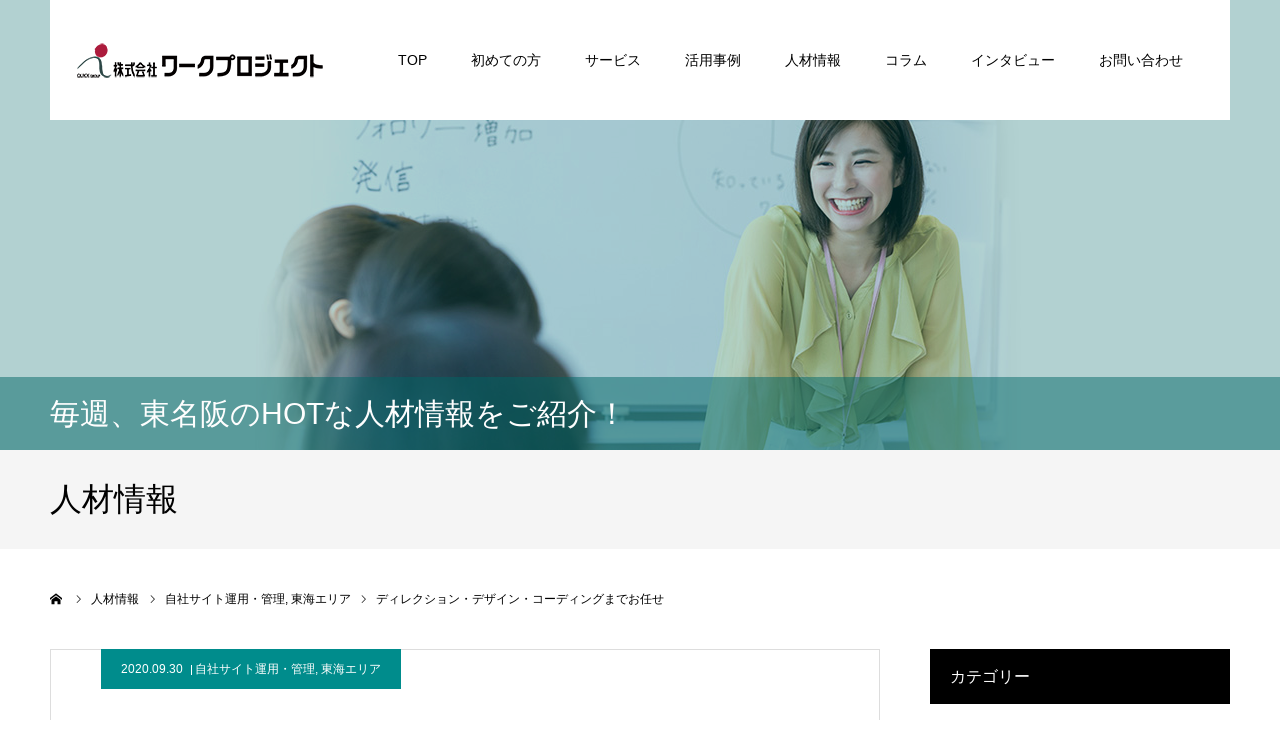

--- FILE ---
content_type: text/html; charset=UTF-8
request_url: https://partwork.jp/web-marketing/staff-id-14981/
body_size: 18988
content:
<!DOCTYPE html>
<html class="pc" dir="ltr" lang="ja" prefix="og: https://ogp.me/ns#">
<head>
<meta charset="UTF-8">
<!--[if IE]><meta http-equiv="X-UA-Compatible" content="IE=edge"><![endif]-->
<meta name="viewport" content="width=device-width">
<meta name="format-detection" content="telephone=no">

<meta name="description" content="ID：14981 年代・性別：40代女性住所：愛知県瀬戸市   職種：Webディレクター・Webデザイナー・Webコーダー 経歴概要 大手ハウスメーカーで一般事務、受付、お客様対応を担当（約2年）。">
<link rel="pingback" href="https://partwork.jp/pwp/xmlrpc.php">

		<!-- All in One SEO 4.4.9.2 - aioseo.com -->
		<title>ディレクション・デザイン・コーディングまでお任せ - パート活用のワークプロジェクト</title>
		<meta name="description" content="ID：14981 年代・性別：40代女性住所：愛知県瀬戸市 職種：Webディレクター・Webデザイナー・Web" />
		<meta name="robots" content="max-image-preview:large" />
		<link rel="canonical" href="https://partwork.jp/web-marketing/staff-id-14981/" />
		<meta name="generator" content="All in One SEO (AIOSEO) 4.4.9.2" />
		<meta property="og:locale" content="ja_JP" />
		<meta property="og:site_name" content="パート活用のワークプロジェクト - 優秀な主婦スキルワーカーが人材不足を解消！" />
		<meta property="og:type" content="article" />
		<meta property="og:title" content="ディレクション・デザイン・コーディングまでお任せ - パート活用のワークプロジェクト" />
		<meta property="og:description" content="ID：14981 年代・性別：40代女性住所：愛知県瀬戸市 職種：Webディレクター・Webデザイナー・Web" />
		<meta property="og:url" content="https://partwork.jp/web-marketing/staff-id-14981/" />
		<meta property="article:published_time" content="2020-09-30T05:18:59+00:00" />
		<meta property="article:modified_time" content="2020-09-30T05:24:52+00:00" />
		<meta name="twitter:card" content="summary_large_image" />
		<meta name="twitter:title" content="ディレクション・デザイン・コーディングまでお任せ - パート活用のワークプロジェクト" />
		<meta name="twitter:description" content="ID：14981 年代・性別：40代女性住所：愛知県瀬戸市 職種：Webディレクター・Webデザイナー・Web" />
		<script type="application/ld+json" class="aioseo-schema">
			{"@context":"https:\/\/schema.org","@graph":[{"@type":"BlogPosting","@id":"https:\/\/partwork.jp\/web-marketing\/staff-id-14981\/#blogposting","name":"\u30c7\u30a3\u30ec\u30af\u30b7\u30e7\u30f3\u30fb\u30c7\u30b6\u30a4\u30f3\u30fb\u30b3\u30fc\u30c7\u30a3\u30f3\u30b0\u307e\u3067\u304a\u4efb\u305b - \u30d1\u30fc\u30c8\u6d3b\u7528\u306e\u30ef\u30fc\u30af\u30d7\u30ed\u30b8\u30a7\u30af\u30c8","headline":"\u30c7\u30a3\u30ec\u30af\u30b7\u30e7\u30f3\u30fb\u30c7\u30b6\u30a4\u30f3\u30fb\u30b3\u30fc\u30c7\u30a3\u30f3\u30b0\u307e\u3067\u304a\u4efb\u305b","author":{"@id":"https:\/\/partwork.jp\/author\/koga\/#author"},"publisher":{"@id":"https:\/\/partwork.jp\/#organization"},"image":{"@type":"ImageObject","url":"https:\/\/partwork.jp\/pwp\/wp-content\/uploads\/2020\/03\/5bbee2a60eef66f8264e4724f188b54c_s.jpg","width":640,"height":427,"caption":"\u30c7\u30b6\u30a4\u30ca\u30fc\u30a4\u30e1\u30fc\u30b8"},"datePublished":"2020-09-30T05:18:59+09:00","dateModified":"2020-09-30T05:24:52+09:00","inLanguage":"ja","mainEntityOfPage":{"@id":"https:\/\/partwork.jp\/web-marketing\/staff-id-14981\/#webpage"},"isPartOf":{"@id":"https:\/\/partwork.jp\/web-marketing\/staff-id-14981\/#webpage"},"articleSection":"\u81ea\u793e\u30b5\u30a4\u30c8\u904b\u7528\u30fb\u7ba1\u7406, \u6771\u6d77\u30a8\u30ea\u30a2, \u611b\u77e5\u770c, Web\u30c7\u30a3\u30ec\u30af\u30bf\u30fc, Web\u30c7\u30b6\u30a4\u30ca\u30fc, Web\u30b3\u30fc\u30c0\u30fc"},{"@type":"BreadcrumbList","@id":"https:\/\/partwork.jp\/web-marketing\/staff-id-14981\/#breadcrumblist","itemListElement":[{"@type":"ListItem","@id":"https:\/\/partwork.jp\/#listItem","position":1,"name":"\u5bb6","item":"https:\/\/partwork.jp\/","nextItem":"https:\/\/partwork.jp\/category\/web-marketing\/#listItem"},{"@type":"ListItem","@id":"https:\/\/partwork.jp\/category\/web-marketing\/#listItem","position":2,"name":"\u81ea\u793e\u30b5\u30a4\u30c8\u904b\u7528\u30fb\u7ba1\u7406","item":"https:\/\/partwork.jp\/category\/web-marketing\/","nextItem":"https:\/\/partwork.jp\/web-marketing\/staff-id-14981\/#listItem","previousItem":"https:\/\/partwork.jp\/#listItem"},{"@type":"ListItem","@id":"https:\/\/partwork.jp\/web-marketing\/staff-id-14981\/#listItem","position":3,"name":"\u30c7\u30a3\u30ec\u30af\u30b7\u30e7\u30f3\u30fb\u30c7\u30b6\u30a4\u30f3\u30fb\u30b3\u30fc\u30c7\u30a3\u30f3\u30b0\u307e\u3067\u304a\u4efb\u305b","previousItem":"https:\/\/partwork.jp\/category\/web-marketing\/#listItem"}]},{"@type":"Organization","@id":"https:\/\/partwork.jp\/#organization","name":"\u30d1\u30fc\u30c8\u6d3b\u7528\u306e\u30ef\u30fc\u30af\u30d7\u30ed\u30b8\u30a7\u30af\u30c8","url":"https:\/\/partwork.jp\/"},{"@type":"Person","@id":"https:\/\/partwork.jp\/author\/koga\/#author","url":"https:\/\/partwork.jp\/author\/koga\/","name":"koga","image":{"@type":"ImageObject","@id":"https:\/\/partwork.jp\/web-marketing\/staff-id-14981\/#authorImage","url":"https:\/\/secure.gravatar.com\/avatar\/07faf2c65161533d69816b43969cf2fc?s=96&d=mm&r=g","width":96,"height":96,"caption":"koga"}},{"@type":"WebPage","@id":"https:\/\/partwork.jp\/web-marketing\/staff-id-14981\/#webpage","url":"https:\/\/partwork.jp\/web-marketing\/staff-id-14981\/","name":"\u30c7\u30a3\u30ec\u30af\u30b7\u30e7\u30f3\u30fb\u30c7\u30b6\u30a4\u30f3\u30fb\u30b3\u30fc\u30c7\u30a3\u30f3\u30b0\u307e\u3067\u304a\u4efb\u305b - \u30d1\u30fc\u30c8\u6d3b\u7528\u306e\u30ef\u30fc\u30af\u30d7\u30ed\u30b8\u30a7\u30af\u30c8","description":"ID\uff1a14981 \u5e74\u4ee3\u30fb\u6027\u5225\uff1a40\u4ee3\u5973\u6027\u4f4f\u6240\uff1a\u611b\u77e5\u770c\u702c\u6238\u5e02 \u8077\u7a2e\uff1aWeb\u30c7\u30a3\u30ec\u30af\u30bf\u30fc\u30fbWeb\u30c7\u30b6\u30a4\u30ca\u30fc\u30fbWeb","inLanguage":"ja","isPartOf":{"@id":"https:\/\/partwork.jp\/#website"},"breadcrumb":{"@id":"https:\/\/partwork.jp\/web-marketing\/staff-id-14981\/#breadcrumblist"},"author":{"@id":"https:\/\/partwork.jp\/author\/koga\/#author"},"creator":{"@id":"https:\/\/partwork.jp\/author\/koga\/#author"},"image":{"@type":"ImageObject","url":"https:\/\/partwork.jp\/pwp\/wp-content\/uploads\/2020\/03\/5bbee2a60eef66f8264e4724f188b54c_s.jpg","@id":"https:\/\/partwork.jp\/web-marketing\/staff-id-14981\/#mainImage","width":640,"height":427,"caption":"\u30c7\u30b6\u30a4\u30ca\u30fc\u30a4\u30e1\u30fc\u30b8"},"primaryImageOfPage":{"@id":"https:\/\/partwork.jp\/web-marketing\/staff-id-14981\/#mainImage"},"datePublished":"2020-09-30T05:18:59+09:00","dateModified":"2020-09-30T05:24:52+09:00"},{"@type":"WebSite","@id":"https:\/\/partwork.jp\/#website","url":"https:\/\/partwork.jp\/","name":"\u30d1\u30fc\u30c8\u6d3b\u7528\u306e\u30ef\u30fc\u30af\u30d7\u30ed\u30b8\u30a7\u30af\u30c8","description":"\u512a\u79c0\u306a\u4e3b\u5a66\u30b9\u30ad\u30eb\u30ef\u30fc\u30ab\u30fc\u304c\u4eba\u6750\u4e0d\u8db3\u3092\u89e3\u6d88\uff01","inLanguage":"ja","publisher":{"@id":"https:\/\/partwork.jp\/#organization"}}]}
		</script>
		<!-- All in One SEO -->

<link rel='dns-prefetch' href='//www.google.com' />
<link rel="alternate" type="application/rss+xml" title="パート活用のワークプロジェクト &raquo; フィード" href="https://partwork.jp/feed/" />
<link rel="alternate" type="application/rss+xml" title="パート活用のワークプロジェクト &raquo; コメントフィード" href="https://partwork.jp/comments/feed/" />
<link rel="alternate" type="application/rss+xml" title="パート活用のワークプロジェクト &raquo; ディレクション・デザイン・コーディングまでお任せ のコメントのフィード" href="https://partwork.jp/web-marketing/staff-id-14981/feed/" />
		<!-- This site uses the Google Analytics by MonsterInsights plugin v9.11.1 - Using Analytics tracking - https://www.monsterinsights.com/ -->
							<script src="//www.googletagmanager.com/gtag/js?id=G-Q1FD3Y0KS3"  data-cfasync="false" data-wpfc-render="false" type="text/javascript" async></script>
			<script data-cfasync="false" data-wpfc-render="false" type="text/javascript">
				var mi_version = '9.11.1';
				var mi_track_user = true;
				var mi_no_track_reason = '';
								var MonsterInsightsDefaultLocations = {"page_location":"https:\/\/partwork.jp\/web-marketing\/staff-id-14981\/"};
								if ( typeof MonsterInsightsPrivacyGuardFilter === 'function' ) {
					var MonsterInsightsLocations = (typeof MonsterInsightsExcludeQuery === 'object') ? MonsterInsightsPrivacyGuardFilter( MonsterInsightsExcludeQuery ) : MonsterInsightsPrivacyGuardFilter( MonsterInsightsDefaultLocations );
				} else {
					var MonsterInsightsLocations = (typeof MonsterInsightsExcludeQuery === 'object') ? MonsterInsightsExcludeQuery : MonsterInsightsDefaultLocations;
				}

								var disableStrs = [
										'ga-disable-G-Q1FD3Y0KS3',
									];

				/* Function to detect opted out users */
				function __gtagTrackerIsOptedOut() {
					for (var index = 0; index < disableStrs.length; index++) {
						if (document.cookie.indexOf(disableStrs[index] + '=true') > -1) {
							return true;
						}
					}

					return false;
				}

				/* Disable tracking if the opt-out cookie exists. */
				if (__gtagTrackerIsOptedOut()) {
					for (var index = 0; index < disableStrs.length; index++) {
						window[disableStrs[index]] = true;
					}
				}

				/* Opt-out function */
				function __gtagTrackerOptout() {
					for (var index = 0; index < disableStrs.length; index++) {
						document.cookie = disableStrs[index] + '=true; expires=Thu, 31 Dec 2099 23:59:59 UTC; path=/';
						window[disableStrs[index]] = true;
					}
				}

				if ('undefined' === typeof gaOptout) {
					function gaOptout() {
						__gtagTrackerOptout();
					}
				}
								window.dataLayer = window.dataLayer || [];

				window.MonsterInsightsDualTracker = {
					helpers: {},
					trackers: {},
				};
				if (mi_track_user) {
					function __gtagDataLayer() {
						dataLayer.push(arguments);
					}

					function __gtagTracker(type, name, parameters) {
						if (!parameters) {
							parameters = {};
						}

						if (parameters.send_to) {
							__gtagDataLayer.apply(null, arguments);
							return;
						}

						if (type === 'event') {
														parameters.send_to = monsterinsights_frontend.v4_id;
							var hookName = name;
							if (typeof parameters['event_category'] !== 'undefined') {
								hookName = parameters['event_category'] + ':' + name;
							}

							if (typeof MonsterInsightsDualTracker.trackers[hookName] !== 'undefined') {
								MonsterInsightsDualTracker.trackers[hookName](parameters);
							} else {
								__gtagDataLayer('event', name, parameters);
							}
							
						} else {
							__gtagDataLayer.apply(null, arguments);
						}
					}

					__gtagTracker('js', new Date());
					__gtagTracker('set', {
						'developer_id.dZGIzZG': true,
											});
					if ( MonsterInsightsLocations.page_location ) {
						__gtagTracker('set', MonsterInsightsLocations);
					}
										__gtagTracker('config', 'G-Q1FD3Y0KS3', {"forceSSL":"true","link_attribution":"true"} );
										window.gtag = __gtagTracker;										(function () {
						/* https://developers.google.com/analytics/devguides/collection/analyticsjs/ */
						/* ga and __gaTracker compatibility shim. */
						var noopfn = function () {
							return null;
						};
						var newtracker = function () {
							return new Tracker();
						};
						var Tracker = function () {
							return null;
						};
						var p = Tracker.prototype;
						p.get = noopfn;
						p.set = noopfn;
						p.send = function () {
							var args = Array.prototype.slice.call(arguments);
							args.unshift('send');
							__gaTracker.apply(null, args);
						};
						var __gaTracker = function () {
							var len = arguments.length;
							if (len === 0) {
								return;
							}
							var f = arguments[len - 1];
							if (typeof f !== 'object' || f === null || typeof f.hitCallback !== 'function') {
								if ('send' === arguments[0]) {
									var hitConverted, hitObject = false, action;
									if ('event' === arguments[1]) {
										if ('undefined' !== typeof arguments[3]) {
											hitObject = {
												'eventAction': arguments[3],
												'eventCategory': arguments[2],
												'eventLabel': arguments[4],
												'value': arguments[5] ? arguments[5] : 1,
											}
										}
									}
									if ('pageview' === arguments[1]) {
										if ('undefined' !== typeof arguments[2]) {
											hitObject = {
												'eventAction': 'page_view',
												'page_path': arguments[2],
											}
										}
									}
									if (typeof arguments[2] === 'object') {
										hitObject = arguments[2];
									}
									if (typeof arguments[5] === 'object') {
										Object.assign(hitObject, arguments[5]);
									}
									if ('undefined' !== typeof arguments[1].hitType) {
										hitObject = arguments[1];
										if ('pageview' === hitObject.hitType) {
											hitObject.eventAction = 'page_view';
										}
									}
									if (hitObject) {
										action = 'timing' === arguments[1].hitType ? 'timing_complete' : hitObject.eventAction;
										hitConverted = mapArgs(hitObject);
										__gtagTracker('event', action, hitConverted);
									}
								}
								return;
							}

							function mapArgs(args) {
								var arg, hit = {};
								var gaMap = {
									'eventCategory': 'event_category',
									'eventAction': 'event_action',
									'eventLabel': 'event_label',
									'eventValue': 'event_value',
									'nonInteraction': 'non_interaction',
									'timingCategory': 'event_category',
									'timingVar': 'name',
									'timingValue': 'value',
									'timingLabel': 'event_label',
									'page': 'page_path',
									'location': 'page_location',
									'title': 'page_title',
									'referrer' : 'page_referrer',
								};
								for (arg in args) {
																		if (!(!args.hasOwnProperty(arg) || !gaMap.hasOwnProperty(arg))) {
										hit[gaMap[arg]] = args[arg];
									} else {
										hit[arg] = args[arg];
									}
								}
								return hit;
							}

							try {
								f.hitCallback();
							} catch (ex) {
							}
						};
						__gaTracker.create = newtracker;
						__gaTracker.getByName = newtracker;
						__gaTracker.getAll = function () {
							return [];
						};
						__gaTracker.remove = noopfn;
						__gaTracker.loaded = true;
						window['__gaTracker'] = __gaTracker;
					})();
									} else {
										console.log("");
					(function () {
						function __gtagTracker() {
							return null;
						}

						window['__gtagTracker'] = __gtagTracker;
						window['gtag'] = __gtagTracker;
					})();
									}
			</script>
							<!-- / Google Analytics by MonsterInsights -->
		<script type="text/javascript">
window._wpemojiSettings = {"baseUrl":"https:\/\/s.w.org\/images\/core\/emoji\/14.0.0\/72x72\/","ext":".png","svgUrl":"https:\/\/s.w.org\/images\/core\/emoji\/14.0.0\/svg\/","svgExt":".svg","source":{"concatemoji":"https:\/\/partwork.jp\/pwp\/wp-includes\/js\/wp-emoji-release.min.js?ver=6.2.8"}};
/*! This file is auto-generated */
!function(e,a,t){var n,r,o,i=a.createElement("canvas"),p=i.getContext&&i.getContext("2d");function s(e,t){p.clearRect(0,0,i.width,i.height),p.fillText(e,0,0);e=i.toDataURL();return p.clearRect(0,0,i.width,i.height),p.fillText(t,0,0),e===i.toDataURL()}function c(e){var t=a.createElement("script");t.src=e,t.defer=t.type="text/javascript",a.getElementsByTagName("head")[0].appendChild(t)}for(o=Array("flag","emoji"),t.supports={everything:!0,everythingExceptFlag:!0},r=0;r<o.length;r++)t.supports[o[r]]=function(e){if(p&&p.fillText)switch(p.textBaseline="top",p.font="600 32px Arial",e){case"flag":return s("\ud83c\udff3\ufe0f\u200d\u26a7\ufe0f","\ud83c\udff3\ufe0f\u200b\u26a7\ufe0f")?!1:!s("\ud83c\uddfa\ud83c\uddf3","\ud83c\uddfa\u200b\ud83c\uddf3")&&!s("\ud83c\udff4\udb40\udc67\udb40\udc62\udb40\udc65\udb40\udc6e\udb40\udc67\udb40\udc7f","\ud83c\udff4\u200b\udb40\udc67\u200b\udb40\udc62\u200b\udb40\udc65\u200b\udb40\udc6e\u200b\udb40\udc67\u200b\udb40\udc7f");case"emoji":return!s("\ud83e\udef1\ud83c\udffb\u200d\ud83e\udef2\ud83c\udfff","\ud83e\udef1\ud83c\udffb\u200b\ud83e\udef2\ud83c\udfff")}return!1}(o[r]),t.supports.everything=t.supports.everything&&t.supports[o[r]],"flag"!==o[r]&&(t.supports.everythingExceptFlag=t.supports.everythingExceptFlag&&t.supports[o[r]]);t.supports.everythingExceptFlag=t.supports.everythingExceptFlag&&!t.supports.flag,t.DOMReady=!1,t.readyCallback=function(){t.DOMReady=!0},t.supports.everything||(n=function(){t.readyCallback()},a.addEventListener?(a.addEventListener("DOMContentLoaded",n,!1),e.addEventListener("load",n,!1)):(e.attachEvent("onload",n),a.attachEvent("onreadystatechange",function(){"complete"===a.readyState&&t.readyCallback()})),(e=t.source||{}).concatemoji?c(e.concatemoji):e.wpemoji&&e.twemoji&&(c(e.twemoji),c(e.wpemoji)))}(window,document,window._wpemojiSettings);
</script>
<style type="text/css">
img.wp-smiley,
img.emoji {
	display: inline !important;
	border: none !important;
	box-shadow: none !important;
	height: 1em !important;
	width: 1em !important;
	margin: 0 0.07em !important;
	vertical-align: -0.1em !important;
	background: none !important;
	padding: 0 !important;
}
</style>
	<link rel='stylesheet' id='style-css' href='https://partwork.jp/pwp/wp-content/themes/agenda_tcd059/style.css?ver=1.2' type='text/css' media='all' />
<link rel='stylesheet' id='wp-block-library-css' href='https://partwork.jp/pwp/wp-includes/css/dist/block-library/style.min.css?ver=6.2.8' type='text/css' media='all' />
<link rel='stylesheet' id='classic-theme-styles-css' href='https://partwork.jp/pwp/wp-includes/css/classic-themes.min.css?ver=6.2.8' type='text/css' media='all' />
<style id='global-styles-inline-css' type='text/css'>
body{--wp--preset--color--black: #000000;--wp--preset--color--cyan-bluish-gray: #abb8c3;--wp--preset--color--white: #ffffff;--wp--preset--color--pale-pink: #f78da7;--wp--preset--color--vivid-red: #cf2e2e;--wp--preset--color--luminous-vivid-orange: #ff6900;--wp--preset--color--luminous-vivid-amber: #fcb900;--wp--preset--color--light-green-cyan: #7bdcb5;--wp--preset--color--vivid-green-cyan: #00d084;--wp--preset--color--pale-cyan-blue: #8ed1fc;--wp--preset--color--vivid-cyan-blue: #0693e3;--wp--preset--color--vivid-purple: #9b51e0;--wp--preset--gradient--vivid-cyan-blue-to-vivid-purple: linear-gradient(135deg,rgba(6,147,227,1) 0%,rgb(155,81,224) 100%);--wp--preset--gradient--light-green-cyan-to-vivid-green-cyan: linear-gradient(135deg,rgb(122,220,180) 0%,rgb(0,208,130) 100%);--wp--preset--gradient--luminous-vivid-amber-to-luminous-vivid-orange: linear-gradient(135deg,rgba(252,185,0,1) 0%,rgba(255,105,0,1) 100%);--wp--preset--gradient--luminous-vivid-orange-to-vivid-red: linear-gradient(135deg,rgba(255,105,0,1) 0%,rgb(207,46,46) 100%);--wp--preset--gradient--very-light-gray-to-cyan-bluish-gray: linear-gradient(135deg,rgb(238,238,238) 0%,rgb(169,184,195) 100%);--wp--preset--gradient--cool-to-warm-spectrum: linear-gradient(135deg,rgb(74,234,220) 0%,rgb(151,120,209) 20%,rgb(207,42,186) 40%,rgb(238,44,130) 60%,rgb(251,105,98) 80%,rgb(254,248,76) 100%);--wp--preset--gradient--blush-light-purple: linear-gradient(135deg,rgb(255,206,236) 0%,rgb(152,150,240) 100%);--wp--preset--gradient--blush-bordeaux: linear-gradient(135deg,rgb(254,205,165) 0%,rgb(254,45,45) 50%,rgb(107,0,62) 100%);--wp--preset--gradient--luminous-dusk: linear-gradient(135deg,rgb(255,203,112) 0%,rgb(199,81,192) 50%,rgb(65,88,208) 100%);--wp--preset--gradient--pale-ocean: linear-gradient(135deg,rgb(255,245,203) 0%,rgb(182,227,212) 50%,rgb(51,167,181) 100%);--wp--preset--gradient--electric-grass: linear-gradient(135deg,rgb(202,248,128) 0%,rgb(113,206,126) 100%);--wp--preset--gradient--midnight: linear-gradient(135deg,rgb(2,3,129) 0%,rgb(40,116,252) 100%);--wp--preset--duotone--dark-grayscale: url('#wp-duotone-dark-grayscale');--wp--preset--duotone--grayscale: url('#wp-duotone-grayscale');--wp--preset--duotone--purple-yellow: url('#wp-duotone-purple-yellow');--wp--preset--duotone--blue-red: url('#wp-duotone-blue-red');--wp--preset--duotone--midnight: url('#wp-duotone-midnight');--wp--preset--duotone--magenta-yellow: url('#wp-duotone-magenta-yellow');--wp--preset--duotone--purple-green: url('#wp-duotone-purple-green');--wp--preset--duotone--blue-orange: url('#wp-duotone-blue-orange');--wp--preset--font-size--small: 13px;--wp--preset--font-size--medium: 20px;--wp--preset--font-size--large: 36px;--wp--preset--font-size--x-large: 42px;--wp--preset--spacing--20: 0.44rem;--wp--preset--spacing--30: 0.67rem;--wp--preset--spacing--40: 1rem;--wp--preset--spacing--50: 1.5rem;--wp--preset--spacing--60: 2.25rem;--wp--preset--spacing--70: 3.38rem;--wp--preset--spacing--80: 5.06rem;--wp--preset--shadow--natural: 6px 6px 9px rgba(0, 0, 0, 0.2);--wp--preset--shadow--deep: 12px 12px 50px rgba(0, 0, 0, 0.4);--wp--preset--shadow--sharp: 6px 6px 0px rgba(0, 0, 0, 0.2);--wp--preset--shadow--outlined: 6px 6px 0px -3px rgba(255, 255, 255, 1), 6px 6px rgba(0, 0, 0, 1);--wp--preset--shadow--crisp: 6px 6px 0px rgba(0, 0, 0, 1);}:where(.is-layout-flex){gap: 0.5em;}body .is-layout-flow > .alignleft{float: left;margin-inline-start: 0;margin-inline-end: 2em;}body .is-layout-flow > .alignright{float: right;margin-inline-start: 2em;margin-inline-end: 0;}body .is-layout-flow > .aligncenter{margin-left: auto !important;margin-right: auto !important;}body .is-layout-constrained > .alignleft{float: left;margin-inline-start: 0;margin-inline-end: 2em;}body .is-layout-constrained > .alignright{float: right;margin-inline-start: 2em;margin-inline-end: 0;}body .is-layout-constrained > .aligncenter{margin-left: auto !important;margin-right: auto !important;}body .is-layout-constrained > :where(:not(.alignleft):not(.alignright):not(.alignfull)){max-width: var(--wp--style--global--content-size);margin-left: auto !important;margin-right: auto !important;}body .is-layout-constrained > .alignwide{max-width: var(--wp--style--global--wide-size);}body .is-layout-flex{display: flex;}body .is-layout-flex{flex-wrap: wrap;align-items: center;}body .is-layout-flex > *{margin: 0;}:where(.wp-block-columns.is-layout-flex){gap: 2em;}.has-black-color{color: var(--wp--preset--color--black) !important;}.has-cyan-bluish-gray-color{color: var(--wp--preset--color--cyan-bluish-gray) !important;}.has-white-color{color: var(--wp--preset--color--white) !important;}.has-pale-pink-color{color: var(--wp--preset--color--pale-pink) !important;}.has-vivid-red-color{color: var(--wp--preset--color--vivid-red) !important;}.has-luminous-vivid-orange-color{color: var(--wp--preset--color--luminous-vivid-orange) !important;}.has-luminous-vivid-amber-color{color: var(--wp--preset--color--luminous-vivid-amber) !important;}.has-light-green-cyan-color{color: var(--wp--preset--color--light-green-cyan) !important;}.has-vivid-green-cyan-color{color: var(--wp--preset--color--vivid-green-cyan) !important;}.has-pale-cyan-blue-color{color: var(--wp--preset--color--pale-cyan-blue) !important;}.has-vivid-cyan-blue-color{color: var(--wp--preset--color--vivid-cyan-blue) !important;}.has-vivid-purple-color{color: var(--wp--preset--color--vivid-purple) !important;}.has-black-background-color{background-color: var(--wp--preset--color--black) !important;}.has-cyan-bluish-gray-background-color{background-color: var(--wp--preset--color--cyan-bluish-gray) !important;}.has-white-background-color{background-color: var(--wp--preset--color--white) !important;}.has-pale-pink-background-color{background-color: var(--wp--preset--color--pale-pink) !important;}.has-vivid-red-background-color{background-color: var(--wp--preset--color--vivid-red) !important;}.has-luminous-vivid-orange-background-color{background-color: var(--wp--preset--color--luminous-vivid-orange) !important;}.has-luminous-vivid-amber-background-color{background-color: var(--wp--preset--color--luminous-vivid-amber) !important;}.has-light-green-cyan-background-color{background-color: var(--wp--preset--color--light-green-cyan) !important;}.has-vivid-green-cyan-background-color{background-color: var(--wp--preset--color--vivid-green-cyan) !important;}.has-pale-cyan-blue-background-color{background-color: var(--wp--preset--color--pale-cyan-blue) !important;}.has-vivid-cyan-blue-background-color{background-color: var(--wp--preset--color--vivid-cyan-blue) !important;}.has-vivid-purple-background-color{background-color: var(--wp--preset--color--vivid-purple) !important;}.has-black-border-color{border-color: var(--wp--preset--color--black) !important;}.has-cyan-bluish-gray-border-color{border-color: var(--wp--preset--color--cyan-bluish-gray) !important;}.has-white-border-color{border-color: var(--wp--preset--color--white) !important;}.has-pale-pink-border-color{border-color: var(--wp--preset--color--pale-pink) !important;}.has-vivid-red-border-color{border-color: var(--wp--preset--color--vivid-red) !important;}.has-luminous-vivid-orange-border-color{border-color: var(--wp--preset--color--luminous-vivid-orange) !important;}.has-luminous-vivid-amber-border-color{border-color: var(--wp--preset--color--luminous-vivid-amber) !important;}.has-light-green-cyan-border-color{border-color: var(--wp--preset--color--light-green-cyan) !important;}.has-vivid-green-cyan-border-color{border-color: var(--wp--preset--color--vivid-green-cyan) !important;}.has-pale-cyan-blue-border-color{border-color: var(--wp--preset--color--pale-cyan-blue) !important;}.has-vivid-cyan-blue-border-color{border-color: var(--wp--preset--color--vivid-cyan-blue) !important;}.has-vivid-purple-border-color{border-color: var(--wp--preset--color--vivid-purple) !important;}.has-vivid-cyan-blue-to-vivid-purple-gradient-background{background: var(--wp--preset--gradient--vivid-cyan-blue-to-vivid-purple) !important;}.has-light-green-cyan-to-vivid-green-cyan-gradient-background{background: var(--wp--preset--gradient--light-green-cyan-to-vivid-green-cyan) !important;}.has-luminous-vivid-amber-to-luminous-vivid-orange-gradient-background{background: var(--wp--preset--gradient--luminous-vivid-amber-to-luminous-vivid-orange) !important;}.has-luminous-vivid-orange-to-vivid-red-gradient-background{background: var(--wp--preset--gradient--luminous-vivid-orange-to-vivid-red) !important;}.has-very-light-gray-to-cyan-bluish-gray-gradient-background{background: var(--wp--preset--gradient--very-light-gray-to-cyan-bluish-gray) !important;}.has-cool-to-warm-spectrum-gradient-background{background: var(--wp--preset--gradient--cool-to-warm-spectrum) !important;}.has-blush-light-purple-gradient-background{background: var(--wp--preset--gradient--blush-light-purple) !important;}.has-blush-bordeaux-gradient-background{background: var(--wp--preset--gradient--blush-bordeaux) !important;}.has-luminous-dusk-gradient-background{background: var(--wp--preset--gradient--luminous-dusk) !important;}.has-pale-ocean-gradient-background{background: var(--wp--preset--gradient--pale-ocean) !important;}.has-electric-grass-gradient-background{background: var(--wp--preset--gradient--electric-grass) !important;}.has-midnight-gradient-background{background: var(--wp--preset--gradient--midnight) !important;}.has-small-font-size{font-size: var(--wp--preset--font-size--small) !important;}.has-medium-font-size{font-size: var(--wp--preset--font-size--medium) !important;}.has-large-font-size{font-size: var(--wp--preset--font-size--large) !important;}.has-x-large-font-size{font-size: var(--wp--preset--font-size--x-large) !important;}
.wp-block-navigation a:where(:not(.wp-element-button)){color: inherit;}
:where(.wp-block-columns.is-layout-flex){gap: 2em;}
.wp-block-pullquote{font-size: 1.5em;line-height: 1.6;}
</style>
<link rel='stylesheet' id='contact-form-7-css' href='https://partwork.jp/pwp/wp-content/plugins/contact-form-7/includes/css/styles.css?ver=5.8.7' type='text/css' media='all' />
<link rel='stylesheet' id='toc-screen-css' href='https://partwork.jp/pwp/wp-content/plugins/table-of-contents-plus/screen.min.css?ver=2411.1' type='text/css' media='all' />
<style id='toc-screen-inline-css' type='text/css'>
div#toc_container {width: 75%;}
</style>
<script type='text/javascript' src='https://partwork.jp/pwp/wp-includes/js/jquery/jquery.min.js?ver=3.6.4' id='jquery-core-js'></script>
<script type='text/javascript' src='https://partwork.jp/pwp/wp-includes/js/jquery/jquery-migrate.min.js?ver=3.4.0' id='jquery-migrate-js'></script>
<script type='text/javascript' src='https://partwork.jp/pwp/wp-content/plugins/google-analytics-for-wordpress/assets/js/frontend-gtag.min.js?ver=9.11.1' id='monsterinsights-frontend-script-js'></script>
<script data-cfasync="false" data-wpfc-render="false" type="text/javascript" id='monsterinsights-frontend-script-js-extra'>/* <![CDATA[ */
var monsterinsights_frontend = {"js_events_tracking":"true","download_extensions":"doc,pdf,ppt,zip,xls,docx,pptx,xlsx","inbound_paths":"[{\"path\":\"\\\/go\\\/\",\"label\":\"affiliate\"},{\"path\":\"\\\/recommend\\\/\",\"label\":\"affiliate\"}]","home_url":"https:\/\/partwork.jp","hash_tracking":"false","v4_id":"G-Q1FD3Y0KS3"};/* ]]> */
</script>
<link rel="https://api.w.org/" href="https://partwork.jp/wp-json/" /><link rel="alternate" type="application/json" href="https://partwork.jp/wp-json/wp/v2/posts/1600" /><link rel='shortlink' href='https://partwork.jp/?p=1600' />
<link rel="alternate" type="application/json+oembed" href="https://partwork.jp/wp-json/oembed/1.0/embed?url=https%3A%2F%2Fpartwork.jp%2Fweb-marketing%2Fstaff-id-14981%2F" />
<link rel="alternate" type="text/xml+oembed" href="https://partwork.jp/wp-json/oembed/1.0/embed?url=https%3A%2F%2Fpartwork.jp%2Fweb-marketing%2Fstaff-id-14981%2F&#038;format=xml" />
<!-- start Simple Custom CSS and JS -->
<style type="text/css">
/* ここにCSSコードを追加

例:
.example {
    color: red;
}

CSS の知識に磨きをかけるためご覧ください。http://www.w3schools.com/css/css_syntax.asp

コメント終わり */ 

.shitumon {
  color:#008c8d;
  font-size:1.2em;
  font-weight:bold;
}</style>
<!-- end Simple Custom CSS and JS -->

<link rel="stylesheet" href="https://partwork.jp/pwp/wp-content/themes/agenda_tcd059/css/design-plus.css?ver=1.2">
<link rel="stylesheet" href="https://partwork.jp/pwp/wp-content/themes/agenda_tcd059/css/sns-botton.css?ver=1.2">
<link rel="stylesheet" media="screen and (max-width:1260px)" href="https://partwork.jp/pwp/wp-content/themes/agenda_tcd059/css/responsive.css?ver=1.2">
<link rel="stylesheet" media="screen and (max-width:1260px)" href="https://partwork.jp/pwp/wp-content/themes/agenda_tcd059/css/footer-bar.css?ver=1.2">

<script src="https://partwork.jp/pwp/wp-content/themes/agenda_tcd059/js/jquery.easing.1.3.js?ver=1.2"></script>
<script src="https://partwork.jp/pwp/wp-content/themes/agenda_tcd059/js/jscript.js?ver=1.2"></script>
<script src="https://partwork.jp/pwp/wp-content/themes/agenda_tcd059/js/comment.js?ver=1.2"></script>
<script src="https://partwork.jp/pwp/wp-content/themes/agenda_tcd059/js/header_fix.js?ver=1.2"></script>
<script src="https://partwork.jp/pwp/wp-content/themes/agenda_tcd059/js/mobile_header_fix.js?ver=1.2"></script>


<style type="text/css">

body, input, textarea { font-family: Arial, "ヒラギノ角ゴ ProN W3", "Hiragino Kaku Gothic ProN", "メイリオ", Meiryo, sans-serif; }

.rich_font, .p-vertical { font-family: "Hiragino Sans", "ヒラギノ角ゴ ProN", "Hiragino Kaku Gothic ProN", "游ゴシック", YuGothic, "メイリオ", Meiryo, sans-serif; font-weight:500; }


#header_image_for_404 .headline { font-family: "Times New Roman" , "游明朝" , "Yu Mincho" , "游明朝体" , "YuMincho" , "ヒラギノ明朝 Pro W3" , "Hiragino Mincho Pro" , "HiraMinProN-W3" , "HGS明朝E" , "ＭＳ Ｐ明朝" , "MS PMincho" , serif; font-weight:500; }






#page_header_catch { font-size:30px; color:#FFFFFF; background:rgba(0,103,102,0.5); }
.mobile #page_header_catch { font-size:20px; }
#page_header_title { font-size:32px; }
.mobile #page_header_title { font-size:18px; }
#post_title { font-size:32px; color:#000000; }
.post_content { font-size:14px; color:#666666; }
.mobile #post_title { font-size:18px; }
.mobile .post_content { font-size:13px; }


.c-pw__btn { background: #008c8d; }
.post_content a, .post_content a:hover { color: #008c8d; }


#related_post .image img, .styled_post_list1 .image img, .styled_post_list2 .image img, .widget_tab_post_list .image img, .index_post_image img
{
  width:100%; height:auto;
  -webkit-transition: transform  0.75s ease;
  transition: transform  0.75s ease;
}
#related_post .image:hover img, .styled_post_list1 .image:hover img, .styled_post_list2 .image:hover img, .widget_tab_post_list .image:hover img, .index_post_image:hover img
{
  -webkit-transform: scale(1.2);
  transform: scale(1.2);
}



body, a, #previous_next_post a:hover
  { color: #000000; }

.side_widget .styled_post_list1 .title:hover, .page_post_list .meta a:hover, .page_post_list .headline,
  .slider_main .caption .title a:hover, #comment_header ul li a:hover, #header_text .logo a:hover, #bread_crumb li.home a:hover:before, #post_title_area .meta li a:hover
    { color: #008c8d; }

.pc #global_menu ul ul a, .next_page_link a:hover, .collapse_category_list li a:hover .count, .slick-arrow:hover, .pb_spec_table_button a:hover,
  #wp-calendar td a:hover, #wp-calendar #prev a:hover, #wp-calendar #next a:hover, .mobile #global_menu li a:hover, #mobile_menu .close_button:hover,
    #post_pagination p, .page_navi span.current, .tcd_user_profile_widget .button a:hover, #return_top a, #p_readmore .button,
      #header_slider .slick-dots button:hover::before, #header_slider .slick-dots .slick-active button::before
        { background-color: #008c8d !important; }

#comment_header ul li a:hover, #comment_header ul li.comment_switch_active a, #comment_header #comment_closed p, #post_pagination p, .page_navi span.current
  { border-color: #008c8d; }

.collapse_category_list li a:before
  { border-color: transparent transparent transparent #008c8d; }

.slider_nav .swiper-slide-active, .slider_nav .swiper-slide:hover
  { box-shadow:inset 0 0 0 5px #008c8d; }

a:hover, #index_news .button:hover:after, .pc #global_menu a:hover, .pc #global_menu > ul > li.active > a, .pc #global_menu > ul > li.current-menu-item > a, #bread_crumb li.home a:hover:after, #bread_crumb li a:hover, .tcd_category_list li a:hover, #report_post_meta_top a:hover
  { color: #006766; }

.pc #global_menu ul ul a:hover, #return_top a:hover, #post_pagination a:hover, .page_navi a:hover, #slide_menu a span.count, .tcdw_custom_drop_menu a:hover, #p_readmore .button:hover, #previous_next_page a:hover,
  .tcd_category_list li a:hover .count, #submit_comment:hover, #comment_header ul li a:hover, .widget_tab_post_list_button a:hover, .mobile #menu_button:hover
    { background-color: #006766 !important; }

#post_pagination a:hover, .page_navi a:hover, .tcdw_custom_drop_menu a:hover, #comment_textarea textarea:focus, #guest_info input:focus, .widget_tab_post_list_button a:hover
  { border-color: #006766 !important; }

.post_content a { color: #008c8d; }

#comment_header ul li.comment_switch_active a, #comment_header #comment_closed p { background-color: #008c8d !important; }
#comment_header ul li.comment_switch_active a:after, #comment_header #comment_closed p:after { border-color:#008c8d transparent transparent transparent; }

.side_headline { color: #FFFFFF; background: #000000;  }

.no_header_content { background:rgba(0,140,141,0.8); }



.page-template-default #header.animate {
  -webkit-animation: headerSlideIn 0.8s ease forwards 0.3s;
  animation: headerSlideIn 0.8s ease forwards 0.3s;
}
</style>


<script type="text/javascript">
window.onbeforeunload = function() {
};
window.onunload = function() {
};
window.addEventListener("pageshow", function(evt) {
    if (evt.persisted) {
        window.location.reload();
    }
}, false);
</script>

<style type="text/css"></style><style id="wpforms-css-vars-root">
				:root {
					--wpforms-field-border-radius: 3px;
--wpforms-field-background-color: #ffffff;
--wpforms-field-border-color: rgba( 0, 0, 0, 0.25 );
--wpforms-field-text-color: rgba( 0, 0, 0, 0.7 );
--wpforms-label-color: rgba( 0, 0, 0, 0.85 );
--wpforms-label-sublabel-color: rgba( 0, 0, 0, 0.55 );
--wpforms-label-error-color: #d63637;
--wpforms-button-border-radius: 3px;
--wpforms-button-background-color: #066aab;
--wpforms-button-text-color: #ffffff;
--wpforms-field-size-input-height: 43px;
--wpforms-field-size-input-spacing: 15px;
--wpforms-field-size-font-size: 16px;
--wpforms-field-size-line-height: 19px;
--wpforms-field-size-padding-h: 14px;
--wpforms-field-size-checkbox-size: 16px;
--wpforms-field-size-sublabel-spacing: 5px;
--wpforms-field-size-icon-size: 1;
--wpforms-label-size-font-size: 16px;
--wpforms-label-size-line-height: 19px;
--wpforms-label-size-sublabel-font-size: 14px;
--wpforms-label-size-sublabel-line-height: 17px;
--wpforms-button-size-font-size: 17px;
--wpforms-button-size-height: 41px;
--wpforms-button-size-padding-h: 15px;
--wpforms-button-size-margin-top: 10px;

				}
			</style>
<!-- Global site tag (gtag.js) - Google Analytics -->
<script async src="https://www.googletagmanager.com/gtag/js?id=UA-112924093-3"></script>
<script>
  window.dataLayer = window.dataLayer || [];
  function gtag(){dataLayer.push(arguments);}
  gtag('js', new Date());

  gtag('config', 'UA-112924093-3');
</script>

<script type="text/javascript">
var _trackingid = 'LFT-11730-1';

(function() {
    var lft = document.createElement('script'); lft.type = 'text/javascript'; lft.async = true;
    lft.src = ('https:' == document.location.protocol ? 'https:' : 'http:') + '//track.list-finder.jp/js/ja/track.js';
    var snode = document.getElementsByTagName('script')[0]; snode.parentNode.insertBefore(lft, snode);
})();
</script>	
	
</head>
<body id="body" class="post-template-default single single-post postid-1600 single-format-standard fix_top mobile_header_fix">


<div id="container">

 <div id="header" class="no_border">
  <div id="header_inner" class="clearfix">
   <div id="header_logo">
    <div id="logo_image">
 <h1 class="logo">
  <a href="https://partwork.jp/" title="パート活用のワークプロジェクト">
      <img class="pc_logo_image" src="https://partwork.jp/pwp/wp-content/uploads/2020/04/h_logo.png?1768967352" alt="パート活用のワークプロジェクト" title="パート活用のワークプロジェクト" width="300" height="120" />
         <img class="mobile_logo_image" src="https://partwork.jp/pwp/wp-content/uploads/2020/04/h_logo_m.png?1768967352" alt="パート活用のワークプロジェクト" title="パート活用のワークプロジェクト" width="240" height="40" />
     </a>
 </h1>
</div>
   </div>
      <div id="global_menu">
    <ul id="menu-%e3%82%b0%e3%83%ad%e3%83%bc%e3%83%90%e3%83%ab%e3%83%a1%e3%83%8b%e3%83%a5%e3%83%bc" class="menu"><li id="menu-item-27" class="menu-item menu-item-type-custom menu-item-object-custom menu-item-home menu-item-27"><a href="http://partwork.jp/">TOP</a></li>
<li id="menu-item-470" class="menu-item menu-item-type-post_type menu-item-object-page menu-item-has-children menu-item-470"><a href="https://partwork.jp/introduction/">初めての方</a>
<ul class="sub-menu">
	<li id="menu-item-471" class="menu-item menu-item-type-post_type menu-item-object-page menu-item-471"><a href="https://partwork.jp/introduction/benefit/">パート派遣のメリット</a></li>
</ul>
</li>
<li id="menu-item-265" class="menu-item menu-item-type-post_type menu-item-object-page menu-item-has-children menu-item-265"><a href="https://partwork.jp/service/">サービス</a>
<ul class="sub-menu">
	<li id="menu-item-491" class="menu-item menu-item-type-post_type menu-item-object-page menu-item-491"><a href="https://partwork.jp/service/inside-sales/">インサイドセールス</a></li>
	<li id="menu-item-490" class="menu-item menu-item-type-post_type menu-item-object-page menu-item-490"><a href="https://partwork.jp/service/web-marketing/">自社サイト運用・管理</a></li>
	<li id="menu-item-489" class="menu-item menu-item-type-post_type menu-item-object-page menu-item-489"><a href="https://partwork.jp/service/development-support/">開発サポート</a></li>
</ul>
</li>
<li id="menu-item-321" class="menu-item menu-item-type-custom menu-item-object-custom menu-item-has-children menu-item-321"><a href="https://partwork.jp/case/">活用事例</a>
<ul class="sub-menu">
	<li id="menu-item-322" class="menu-item menu-item-type-custom menu-item-object-custom menu-item-322"><a href="https://partwork.jp/case_category/case-sales/">セールス</a></li>
	<li id="menu-item-323" class="menu-item menu-item-type-custom menu-item-object-custom menu-item-323"><a href="https://partwork.jp/case_category/case-creative/">クリエイティブ</a></li>
	<li id="menu-item-324" class="menu-item menu-item-type-custom menu-item-object-custom menu-item-324"><a href="https://partwork.jp/case_category/case-system/">システム</a></li>
	<li id="menu-item-325" class="menu-item menu-item-type-custom menu-item-object-custom menu-item-325"><a href="https://partwork.jp/case_category/case-officework/">オフィスワーク</a></li>
	<li id="menu-item-326" class="menu-item menu-item-type-custom menu-item-object-custom menu-item-326"><a href="https://partwork.jp/case_category/case-other/">その他</a></li>
</ul>
</li>
<li id="menu-item-266" class="menu-item menu-item-type-post_type menu-item-object-page current_page_parent menu-item-has-children menu-item-266"><a href="https://partwork.jp/blog/">人材情報</a>
<ul class="sub-menu">
	<li id="menu-item-312" class="menu-item menu-item-type-taxonomy menu-item-object-category menu-item-312"><a href="https://partwork.jp/category/inside-sales/">インサイドセールス</a></li>
	<li id="menu-item-316" class="menu-item menu-item-type-taxonomy menu-item-object-category current-post-ancestor current-menu-parent current-post-parent menu-item-316"><a href="https://partwork.jp/category/web-marketing/">自社サイト運用・管理</a></li>
	<li id="menu-item-317" class="menu-item menu-item-type-taxonomy menu-item-object-category menu-item-317"><a href="https://partwork.jp/category/development-support/">開発サポート</a></li>
	<li id="menu-item-314" class="menu-item menu-item-type-taxonomy menu-item-object-category menu-item-314"><a href="https://partwork.jp/category/back-office/">バックオフィス効率化</a></li>
	<li id="menu-item-529" class="menu-item menu-item-type-taxonomy menu-item-object-category menu-item-529"><a href="https://partwork.jp/category/other/">その他（技術系など）</a></li>
	<li id="menu-item-318" class="menu-item menu-item-type-taxonomy menu-item-object-category menu-item-318"><a href="https://partwork.jp/category/kanto/">関東エリア</a></li>
	<li id="menu-item-319" class="menu-item menu-item-type-taxonomy menu-item-object-category menu-item-319"><a href="https://partwork.jp/category/kansai/">関西エリア</a></li>
	<li id="menu-item-315" class="menu-item menu-item-type-taxonomy menu-item-object-category current-post-ancestor current-menu-parent current-post-parent menu-item-315"><a href="https://partwork.jp/category/tokai/">東海エリア</a></li>
</ul>
</li>
<li id="menu-item-1216" class="menu-item menu-item-type-custom menu-item-object-custom menu-item-1216"><a href="https://partwork.jp/column/">コラム</a></li>
<li id="menu-item-1182" class="menu-item menu-item-type-post_type menu-item-object-page menu-item-1182"><a href="https://partwork.jp/interview-kigyo/">インタビュー</a></li>
<li id="menu-item-1997" class="menu-item menu-item-type-post_type menu-item-object-page menu-item-1997"><a href="https://partwork.jp/contact/">お問い合わせ</a></li>
</ul>   </div>
   <a href="#" id="menu_button"><span>menu</span></a>
     </div><!-- END #header_inner -->
 </div><!-- END #header -->

 
 <div id="main_contents" class="clearfix">
<div id="page_header" style="background:url(https://partwork.jp/pwp/wp-content/uploads/2019/09/jinzai-top.jpg) no-repeat center center; background-size:cover;">
  <h2 id="page_header_catch" class="rich_font"><span>毎週、東名阪のHOTな人材情報をご紹介！</span></h2>
   <div id="page_header_overlay" style="background:rgba(0,103,102,0.3);"></div>
 </div>
<h3 id="page_header_title" class="rich_font"><span>人材情報</span></h3>

<div id="bread_crumb">

<ul class="clearfix" itemscope itemtype="http://schema.org/BreadcrumbList">
 <li itemprop="itemListElement" itemscope itemtype="http://schema.org/ListItem" class="home"><a itemprop="item" href="https://partwork.jp/"><span itemprop="name">ホーム</span></a><meta itemprop="position" content="1"></li>
 <li itemprop="itemListElement" itemscope itemtype="http://schema.org/ListItem"><a itemprop="item" href="https://partwork.jp/blog/"><span itemprop="name">人材情報</span></a><meta itemprop="position" content="2"></li>
 <li class="category" itemprop="itemListElement" itemscope itemtype="http://schema.org/ListItem">
    <a itemprop="item" href="https://partwork.jp/category/web-marketing/"><span itemprop="name">自社サイト運用・管理</span></a>
    <a itemprop="item" href="https://partwork.jp/category/tokai/"><span itemprop="name">東海エリア</span></a>
    <meta itemprop="position" content="3">
 </li>
 <li class="last" itemprop="itemListElement" itemscope itemtype="http://schema.org/ListItem"><span itemprop="name">ディレクション・デザイン・コーディングまでお任せ</span><meta itemprop="position" content="4"></li>
</ul>

</div>

<div id="main_col" class="clearfix">

 <div id="left_col">

 
   <article id="article">

        <ul id="post_meta_top" class="clearfix" style="background:#008c8c;">
     <li class="date"><time class="entry-date updated" datetime="2020-09-30T14:24:52+09:00">2020.09.30</time></li>     <li class="category clearfix"><a href="https://partwork.jp/category/web-marketing/" rel="category tag">自社サイト運用・管理</a>, <a href="https://partwork.jp/category/tokai/" rel="category tag">東海エリア</a></li>    </ul>
    
    <h2 id="post_title" class="entry-title">ディレクション・デザイン・コーディングまでお任せ</h2>

    
        <div id="post_image">
     <img width="640" height="427" src="https://partwork.jp/pwp/wp-content/uploads/2020/03/5bbee2a60eef66f8264e4724f188b54c_s.jpg" class="attachment-size5 size-size5 wp-post-image" alt="デザイナーイメージ" decoding="async" srcset="https://partwork.jp/pwp/wp-content/uploads/2020/03/5bbee2a60eef66f8264e4724f188b54c_s.jpg 640w, https://partwork.jp/pwp/wp-content/uploads/2020/03/5bbee2a60eef66f8264e4724f188b54c_s-300x200.jpg 300w" sizes="(max-width: 640px) 100vw, 640px" />    </div>
    
    
    
    
    
    <div class="post_content clearfix">
     
<ul><li>ID：14981 </li><li>年代・性別：40代女性</li><li>住所：愛知県瀬戸市   </li><li>職種：Webディレクター・Webデザイナー・Webコーダー</li></ul>



<h3 class="wp-block-heading"> 経歴概要</h3>



<ul><li> 大手ハウスメーカーで一般事務、受付、お客様対応を担当（約2年）。</li><li> 2000年4月より業務委託にて、Webデザイン（地図などの素材作成含む）から折り込みチラシ・イベントポスターの制作、情報誌の枠制作、 社員証の写真加工等を行う。</li><li>オフィス家具の販売会社にてWeb事業部に配属。ワイヤーフレーム、サイトマップ制作、Webデザイン、Webディレクション業務まで担当。またパンフレット・チラシなど紙媒体の制作も行う（約1年9ヶ月）。</li><li>Web制作会社にてWebデザイン・コーディング（エディターに直接入力）を担当。WordPressでの入力フォーム作成やプラグイン設置などにも対応する（約2年）。</li></ul>



<h3 class="wp-block-heading"> アピールポイント</h3>



<p>Webデザインはもちろん、ワイヤーフレーム、サイトマップ制作、コーディング、ディレクション等の実務経験があります。<br>保有資格：実用技能英語検定2級、CG検定2級、司書資格<br>スキル：illustrator、Photoshop、Word、Excel、PowerPoint、Access </p>



<h3 class="wp-block-heading"> 就業形態</h3>



<p> 月曜〜金曜のうち週2日、9：00～18：00   </p>



<p class="has-text-color has-vivid-red-color">※このスタッフについてお問い合わせ頂く場合は「お問い合わせフォーム」 にスタッフIDをご記入ください。  </p>



<div class="wp-block-button alignleft is-style-squared"><a class="wp-block-button__link has-text-color has-very-dark-gray-color has-background" href="https://partwork.jp/contact/" style="background-color:#ffcfdb">スタッフについてお問い合わせ</a></div>



<p> </p>
    </div>

        <div class="single_share clearfix" id="single_share_bottom">
     <div class="share-type2 share-btm">
 
	<div class="sns mt10 mb45">
		<ul class="type2 clearfix">
			<li class="twitter">
				<a href="http://twitter.com/share?text=%E3%83%87%E3%82%A3%E3%83%AC%E3%82%AF%E3%82%B7%E3%83%A7%E3%83%B3%E3%83%BB%E3%83%87%E3%82%B6%E3%82%A4%E3%83%B3%E3%83%BB%E3%82%B3%E3%83%BC%E3%83%87%E3%82%A3%E3%83%B3%E3%82%B0%E3%81%BE%E3%81%A7%E3%81%8A%E4%BB%BB%E3%81%9B&url=https%3A%2F%2Fpartwork.jp%2Fweb-marketing%2Fstaff-id-14981%2F&via=&tw_p=tweetbutton&related=" onclick="javascript:window.open(this.href, '', 'menubar=no,toolbar=no,resizable=yes,scrollbars=yes,height=400,width=600');return false;"><i class="icon-twitter"></i><span class="ttl">Tweet</span><span class="share-count"></span></a>
			</li>
			<li class="facebook">
				<a href="//www.facebook.com/sharer/sharer.php?u=https://partwork.jp/web-marketing/staff-id-14981/&amp;t=%E3%83%87%E3%82%A3%E3%83%AC%E3%82%AF%E3%82%B7%E3%83%A7%E3%83%B3%E3%83%BB%E3%83%87%E3%82%B6%E3%82%A4%E3%83%B3%E3%83%BB%E3%82%B3%E3%83%BC%E3%83%87%E3%82%A3%E3%83%B3%E3%82%B0%E3%81%BE%E3%81%A7%E3%81%8A%E4%BB%BB%E3%81%9B" class="facebook-btn-icon-link" target="blank" rel="nofollow"><i class="icon-facebook"></i><span class="ttl">Share</span><span class="share-count"></span></a>
			</li>
			<li class="googleplus">
				<a href="https://plus.google.com/share?url=https%3A%2F%2Fpartwork.jp%2Fweb-marketing%2Fstaff-id-14981%2F" onclick="javascript:window.open(this.href, '', 'menubar=no,toolbar=no,resizable=yes,scrollbars=yes,height=600,width=500');return false;"><i class="icon-google-plus"></i><span class="ttl">+1</span><span class="share-count"></span></a>
			</li>
			<li class="hatebu">
				<a href="http://b.hatena.ne.jp/add?mode=confirm&url=https%3A%2F%2Fpartwork.jp%2Fweb-marketing%2Fstaff-id-14981%2F" onclick="javascript:window.open(this.href, '', 'menubar=no,toolbar=no,resizable=yes,scrollbars=yes,height=400,width=510');return false;" ><i class="icon-hatebu"></i><span class="ttl">Hatena</span><span class="share-count"></span></a>
			</li>
			<li class="rss">
				<a href="https://partwork.jp/feed/" target="blank"><i class="icon-rss"></i><span class="ttl">RSS</span></a>
			</li>
			<li class="pinterest">
				<a rel="nofollow" target="_blank" href="https://www.pinterest.com/pin/create/button/?url=https%3A%2F%2Fpartwork.jp%2Fweb-marketing%2Fstaff-id-14981%2F&media=https://partwork.jp/pwp/wp-content/uploads/2020/03/5bbee2a60eef66f8264e4724f188b54c_s.jpg&description=%E3%83%87%E3%82%A3%E3%83%AC%E3%82%AF%E3%82%B7%E3%83%A7%E3%83%B3%E3%83%BB%E3%83%87%E3%82%B6%E3%82%A4%E3%83%B3%E3%83%BB%E3%82%B3%E3%83%BC%E3%83%87%E3%82%A3%E3%83%B3%E3%82%B0%E3%81%BE%E3%81%A7%E3%81%8A%E4%BB%BB%E3%81%9B"><i class="icon-pinterest"></i><span class="ttl">Pin&nbsp;it</span></a>
			</li>
		</ul>
	</div>
</div>
    </div>
    
        <ul id="post_meta_bottom" class="clearfix">
          <li class="post_category"><a href="https://partwork.jp/category/web-marketing/" rel="category tag">自社サイト運用・管理</a>, <a href="https://partwork.jp/category/tokai/" rel="category tag">東海エリア</a></li>     <li class="post_tag"><a href="https://partwork.jp/tag/%e6%84%9b%e7%9f%a5%e7%9c%8c/" rel="tag">愛知県</a>, <a href="https://partwork.jp/tag/web%e3%83%87%e3%82%a3%e3%83%ac%e3%82%af%e3%82%bf%e3%83%bc/" rel="tag">Webディレクター</a>, <a href="https://partwork.jp/tag/web%e3%83%87%e3%82%b6%e3%82%a4%e3%83%8a%e3%83%bc/" rel="tag">Webデザイナー</a>, <a href="https://partwork.jp/tag/web%e3%82%b3%e3%83%bc%e3%83%80%e3%83%bc/" rel="tag">Webコーダー</a></li>         </ul>
    
        <div id="previous_next_post" class="clearfix">
     <div class='prev_post'><a href='https://partwork.jp/development-support/staff-id-29665/' title='JavaによるWeb開発やパッケージソフト開発に従事'><span class='title'>JavaによるWeb開発やパッケージソフト開発に従事</span><span class='nav'>前の記事</span></a></div>
<div class='next_post'><a href='https://partwork.jp/web-marketing/staff-id-20984/' title='写真撮影からデザインまで対応可能なWebデザイナー'><span class='title'>写真撮影からデザインまで対応可能なWebデザイナー</span><span class='nav'>次の記事</span></a></div>
    </div>
    
   </article><!-- END #article -->

   
   
   
      <div id="blog_list" class="index_content">
        <h3 class="headline" style="font-size:18px; -webkit-box-shadow:0 -5px 0 0 #000000; box-shadow:0 -5px 0 0 #000000;">関連記事</h3>
        <div class="post_list clearfix">
          <article class="item clearfix">
      <a class="image index_post_image" href="https://partwork.jp/web-marketing/staff-id-20877/" title="WP実装も対応できるWebデザイナー"><img width="554" height="380" src="https://partwork.jp/pwp/wp-content/uploads/2020/01/49f644242973f81793f7913f8fecd588_s-554x380.jpg" class="attachment-size4 size-size4 wp-post-image" alt="パソコン操作イメージ" decoding="async" loading="lazy" /></a>
      <div class="title_area">
       <h4 class="title"><a href="https://partwork.jp/web-marketing/staff-id-20877/" title="WP実装も対応できるWebデザイナー">WP実装も対応できるWebデザイナー</a></h4>
       <ul class="meta clearfix">
        <li class="date"><time class="entry-date updated" datetime="2020-01-15T10:40:40+09:00">2020.01.15</time></li>
        <li class="category"><a href="https://partwork.jp/category/web-marketing/" rel="category tag">自社サイト運用・管理</a> <a href="https://partwork.jp/category/kanto/" rel="category tag">関東エリア</a></li>
       </ul>
      </div>
     </article>
          <article class="item clearfix">
      <a class="image index_post_image" href="https://partwork.jp/back-office/staff-id-29988/" title="イン・アウト共にOK！電話対応のプロフェッショナル"><img width="554" height="380" src="https://partwork.jp/pwp/wp-content/uploads/2019/11/ab9ef0dc9b89609f82cc31415b4199d8_s-554x380.jpg" class="attachment-size4 size-size4 wp-post-image" alt="電話イメージ" decoding="async" loading="lazy" /></a>
      <div class="title_area">
       <h4 class="title"><a href="https://partwork.jp/back-office/staff-id-29988/" title="イン・アウト共にOK！電話対応のプロフェッショナル">イン・アウト共にOK！電話対応のプロフェッショナル</a></h4>
       <ul class="meta clearfix">
        <li class="date"><time class="entry-date updated" datetime="2020-09-23T17:07:50+09:00">2020.09.23</time></li>
        <li class="category"><a href="https://partwork.jp/category/back-office/" rel="category tag">バックオフィス効率化</a> <a href="https://partwork.jp/category/tokai/" rel="category tag">東海エリア</a></li>
       </ul>
      </div>
     </article>
          <article class="item clearfix">
      <a class="image index_post_image" href="https://partwork.jp/web-marketing/staff-id-27599/" title="ほぼフルタイムOK！Webサイト制作における一連の作業を経験"><img width="554" height="380" src="https://partwork.jp/pwp/wp-content/uploads/2020/01/49d4f74770948f0df660c4f2676acb95_s-554x380.jpg" class="attachment-size4 size-size4 wp-post-image" alt="デザイナーイメージ" decoding="async" loading="lazy" /></a>
      <div class="title_area">
       <h4 class="title"><a href="https://partwork.jp/web-marketing/staff-id-27599/" title="ほぼフルタイムOK！Webサイト制作における一連の作業を経験">ほぼフルタイムOK！Webサイト制作における一連の作業を経験</a></h4>
       <ul class="meta clearfix">
        <li class="date"><time class="entry-date updated" datetime="2020-01-29T14:49:35+09:00">2020.01.29</time></li>
        <li class="category"><a href="https://partwork.jp/category/web-marketing/" rel="category tag">自社サイト運用・管理</a> <a href="https://partwork.jp/category/kansai/" rel="category tag">関西エリア</a></li>
       </ul>
      </div>
     </article>
          <article class="item clearfix">
      <a class="image index_post_image" href="https://partwork.jp/web-marketing/staff-id-12862/" title="大学や図書館などのWebサイト更新・運用経験あり"><img width="554" height="380" src="https://partwork.jp/pwp/wp-content/uploads/2019/10/08143529d70e8818f24bf484db0180da_s-554x380.jpg" class="attachment-size4 size-size4 wp-post-image" alt="図書館イメージ" decoding="async" loading="lazy" /></a>
      <div class="title_area">
       <h4 class="title"><a href="https://partwork.jp/web-marketing/staff-id-12862/" title="大学や図書館などのWebサイト更新・運用経験あり">大学や図書館などのWebサイト更新・運用経験あり</a></h4>
       <ul class="meta clearfix">
        <li class="date"><time class="entry-date updated" datetime="2020-06-24T14:37:52+09:00">2020.06.24</time></li>
        <li class="category"><a href="https://partwork.jp/category/web-marketing/" rel="category tag">自社サイト運用・管理</a> <a href="https://partwork.jp/category/kansai/" rel="category tag">関西エリア</a></li>
       </ul>
      </div>
     </article>
          <article class="item clearfix">
      <a class="image index_post_image" href="https://partwork.jp/web-marketing/staff-id-26310/" title="18年以上、有名洋菓子メーカーのWeb制作を担当"><img width="554" height="380" src="https://partwork.jp/pwp/wp-content/uploads/2019/10/146a6601a63b34e116debdf2df1bbc46_s-554x380.jpg" class="attachment-size4 size-size4 wp-post-image" alt="web制作イメージ" decoding="async" loading="lazy" /></a>
      <div class="title_area">
       <h4 class="title"><a href="https://partwork.jp/web-marketing/staff-id-26310/" title="18年以上、有名洋菓子メーカーのWeb制作を担当">18年以上、有名洋菓子メーカーのWeb制作を担当</a></h4>
       <ul class="meta clearfix">
        <li class="date"><time class="entry-date updated" datetime="2019-12-24T17:22:44+09:00">2019.10.9</time></li>
        <li class="category"><a href="https://partwork.jp/category/web-marketing/" rel="category tag">自社サイト運用・管理</a> <a href="https://partwork.jp/category/kansai/" rel="category tag">関西エリア</a></li>
       </ul>
      </div>
     </article>
          <article class="item clearfix">
      <a class="image index_post_image" href="https://partwork.jp/tokai/staff-id-24897/" title="カーナビシステムの評価エンジニアとして8年半経験"><img width="554" height="380" src="https://partwork.jp/pwp/wp-content/uploads/2020/01/d7f275071bd04ed822af23d2d6a29eb8_s-554x380.jpg" class="attachment-size4 size-size4 wp-post-image" alt="カーナビイメージ" decoding="async" loading="lazy" /></a>
      <div class="title_area">
       <h4 class="title"><a href="https://partwork.jp/tokai/staff-id-24897/" title="カーナビシステムの評価エンジニアとして8年半経験">カーナビシステムの評価エンジニアとして8年半経験</a></h4>
       <ul class="meta clearfix">
        <li class="date"><time class="entry-date updated" datetime="2020-01-22T11:23:22+09:00">2020.01.22</time></li>
        <li class="category"><a href="https://partwork.jp/category/other/" rel="category tag">その他（技術系など）</a> <a href="https://partwork.jp/category/tokai/" rel="category tag">東海エリア</a></li>
       </ul>
      </div>
     </article>
         </div><!-- END .post_list -->
   </div><!-- END #blog_list -->
   
   
 </div><!-- END #left_col -->

 <div id="side_col">
<div class="side_widget clearfix widget_categories" id="categories-7">
<h3 class="side_headline"><span>カテゴリー</span></h3>
			<ul>
					<li class="cat-item cat-item-9"><a href="https://partwork.jp/category/inside-sales/">インサイドセールス</a> (38)
</li>
	<li class="cat-item cat-item-10"><a href="https://partwork.jp/category/web-marketing/">自社サイト運用・管理</a> (82)
</li>
	<li class="cat-item cat-item-11"><a href="https://partwork.jp/category/development-support/">開発サポート</a> (116)
</li>
	<li class="cat-item cat-item-12"><a href="https://partwork.jp/category/back-office/">バックオフィス効率化</a> (53)
</li>
	<li class="cat-item cat-item-33"><a href="https://partwork.jp/category/other/">その他（技術系など）</a> (42)
</li>
	<li class="cat-item cat-item-13"><a href="https://partwork.jp/category/kanto/">関東エリア</a> (118)
</li>
	<li class="cat-item cat-item-14"><a href="https://partwork.jp/category/kansai/">関西エリア</a> (61)
</li>
	<li class="cat-item cat-item-15"><a href="https://partwork.jp/category/tokai/">東海エリア</a> (138)
</li>
			</ul>

			</div>
<div class="side_widget clearfix widget_tag_cloud" id="tag_cloud-2">
<h3 class="side_headline"><span>タグ</span></h3><div class="tagcloud"><a href="https://partwork.jp/tag/3d%e3%83%87%e3%82%b6%e3%82%a4%e3%83%8a%e3%83%bc/" class="tag-cloud-link tag-link-92 tag-link-position-1" style="font-size: 8pt;" aria-label="3Dデザイナー (1個の項目)">3Dデザイナー</a>
<a href="https://partwork.jp/tag/cobol%e9%96%8b%e7%99%ba/" class="tag-cloud-link tag-link-101 tag-link-position-2" style="font-size: 8pt;" aria-label="COBOL開発 (1個の項目)">COBOL開発</a>
<a href="https://partwork.jp/tag/db%e3%82%a8%e3%83%b3%e3%82%b8%e3%83%8b%e3%82%a2/" class="tag-cloud-link tag-link-104 tag-link-position-3" style="font-size: 8pt;" aria-label="DBエンジニア (1個の項目)">DBエンジニア</a>
<a href="https://partwork.jp/tag/ec%e3%82%b5%e3%82%a4%e3%83%88%e9%81%8b%e5%96%b6/" class="tag-cloud-link tag-link-129 tag-link-position-4" style="font-size: 8pt;" aria-label="ECサイト運営 (1個の項目)">ECサイト運営</a>
<a href="https://partwork.jp/tag/pc%e4%bf%9d%e5%ae%88/" class="tag-cloud-link tag-link-111 tag-link-position-5" style="font-size: 8pt;" aria-label="PC保守 (1個の項目)">PC保守</a>
<a href="https://partwork.jp/tag/php%e3%83%97%e3%83%ad%e3%82%b0%e3%83%a9%e3%83%9e/" class="tag-cloud-link tag-link-98 tag-link-position-6" style="font-size: 10.964705882353pt;" aria-label="PHPプログラマ (2個の項目)">PHPプログラマ</a>
<a href="https://partwork.jp/tag/se%e8%a3%9c%e5%8a%a9/" class="tag-cloud-link tag-link-106 tag-link-position-7" style="font-size: 12.941176470588pt;" aria-label="SE補助 (3個の項目)">SE補助</a>
<a href="https://partwork.jp/tag/web%e8%a7%a3%e6%9e%90/" class="tag-cloud-link tag-link-89 tag-link-position-8" style="font-size: 8pt;" aria-label="Web解析 (1個の項目)">Web解析</a>
<a href="https://partwork.jp/tag/web%e9%81%8b%e7%94%a8/" class="tag-cloud-link tag-link-115 tag-link-position-9" style="font-size: 8pt;" aria-label="Web運用 (1個の項目)">Web運用</a>
<a href="https://partwork.jp/tag/%e3%82%a4%e3%83%b3%e3%83%95%e3%83%a9%e3%82%a8%e3%83%b3%e3%82%b8%e3%83%8b%e3%82%a2/" class="tag-cloud-link tag-link-113 tag-link-position-10" style="font-size: 8pt;" aria-label="インフラエンジニア (1個の項目)">インフラエンジニア</a>
<a href="https://partwork.jp/tag/%e3%82%ab%e3%82%b9%e3%82%bf%e3%83%9e%e3%82%a8%e3%83%b3%e3%82%b8%e3%83%8b%e3%82%a2/" class="tag-cloud-link tag-link-110 tag-link-position-11" style="font-size: 8pt;" aria-label="カスタマエンジニア (1個の項目)">カスタマエンジニア</a>
<a href="https://partwork.jp/tag/%e3%82%ab%e3%82%b9%e3%82%bf%e3%83%9e%e3%83%bc%e3%82%a8%e3%83%b3%e3%82%b8%e3%83%8b%e3%82%a2/" class="tag-cloud-link tag-link-132 tag-link-position-12" style="font-size: 8pt;" aria-label="カスタマーエンジニア (1個の項目)">カスタマーエンジニア</a>
<a href="https://partwork.jp/tag/%e3%82%ab%e3%82%b9%e3%82%bf%e3%83%9e%e3%83%bc%e3%82%b5%e3%83%bc%e3%83%93%e3%82%b9/" class="tag-cloud-link tag-link-86 tag-link-position-13" style="font-size: 8pt;" aria-label="カスタマーサービス (1個の項目)">カスタマーサービス</a>
<a href="https://partwork.jp/tag/%e3%82%b7%e3%82%b9%e3%83%86%e3%83%a0%e3%82%a8%e3%83%b3%e3%82%b8%e3%83%8b%e3%82%a2/" class="tag-cloud-link tag-link-103 tag-link-position-14" style="font-size: 17.058823529412pt;" aria-label="システムエンジニア (6個の項目)">システムエンジニア</a>
<a href="https://partwork.jp/tag/%e3%82%b7%e3%82%b9%e3%83%86%e3%83%a0%e9%96%8b%e7%99%ba/" class="tag-cloud-link tag-link-141 tag-link-position-15" style="font-size: 8pt;" aria-label="システム開発 (1個の項目)">システム開発</a>
<a href="https://partwork.jp/tag/%e3%83%86%e3%82%b9%e3%82%bf%e3%83%bc/" class="tag-cloud-link tag-link-130 tag-link-position-16" style="font-size: 8pt;" aria-label="テスター (1個の項目)">テスター</a>
<a href="https://partwork.jp/tag/%e3%83%86%e3%83%ac%e3%83%9e%e3%83%bc%e3%82%b1%e3%83%86%e3%82%a3%e3%83%b3%e3%82%b0/" class="tag-cloud-link tag-link-135 tag-link-position-17" style="font-size: 8pt;" aria-label="テレマーケティング (1個の項目)">テレマーケティング</a>
<a href="https://partwork.jp/tag/%e3%83%87%e3%82%b6%e3%82%a4%e3%83%8a%e3%83%bc/" class="tag-cloud-link tag-link-97 tag-link-position-18" style="font-size: 8pt;" aria-label="デザイナー (1個の項目)">デザイナー</a>
<a href="https://partwork.jp/tag/%e3%83%87%e3%83%bc%e3%82%bf%e5%85%a5%e5%8a%9b/" class="tag-cloud-link tag-link-83 tag-link-position-19" style="font-size: 18.705882352941pt;" aria-label="データ入力 (8個の項目)">データ入力</a>
<a href="https://partwork.jp/tag/%e3%83%87%e3%83%bc%e3%82%bf%e6%8a%bd%e5%87%ba/" class="tag-cloud-link tag-link-109 tag-link-position-20" style="font-size: 8pt;" aria-label="データ抽出 (1個の項目)">データ抽出</a>
<a href="https://partwork.jp/tag/%e3%83%8f%e3%83%bc%e3%83%89%e3%82%a6%e3%82%a7%e3%82%a2%e6%8a%80%e8%a1%93%e8%80%85/" class="tag-cloud-link tag-link-127 tag-link-position-21" style="font-size: 8pt;" aria-label="ハードウェア技術者 (1個の項目)">ハードウェア技術者</a>
<a href="https://partwork.jp/tag/%e3%83%8f%e3%83%bc%e3%83%89%e3%82%a6%e3%82%a7%e3%82%a2%e8%a9%95%e4%be%a1/" class="tag-cloud-link tag-link-138 tag-link-position-22" style="font-size: 8pt;" aria-label="ハードウェア評価 (1個の項目)">ハードウェア評価</a>
<a href="https://partwork.jp/tag/%e4%b8%80%e8%88%ac%e4%ba%8b%e5%8b%99/" class="tag-cloud-link tag-link-131 tag-link-position-23" style="font-size: 8pt;" aria-label="一般事務 (1個の項目)">一般事務</a>
<a href="https://partwork.jp/tag/%e4%b8%89%e9%87%8d%e7%9c%8c/" class="tag-cloud-link tag-link-84 tag-link-position-24" style="font-size: 18.705882352941pt;" aria-label="三重県 (8個の項目)">三重県</a>
<a href="https://partwork.jp/tag/%e4%b8%8d%e5%8b%95%e7%94%a3%e3%82%b3%e3%83%b3%e3%82%b5%e3%83%ab%e3%82%bf%e3%83%b3%e3%83%88/" class="tag-cloud-link tag-link-99 tag-link-position-25" style="font-size: 8pt;" aria-label="不動産コンサルタント (1個の項目)">不動産コンサルタント</a>
<a href="https://partwork.jp/tag/%e4%ba%ba%e4%ba%8b%e7%b7%8f%e5%8b%99/" class="tag-cloud-link tag-link-105 tag-link-position-26" style="font-size: 10.964705882353pt;" aria-label="人事総務 (2個の項目)">人事総務</a>
<a href="https://partwork.jp/tag/%e5%85%b5%e5%ba%ab%e7%9c%8c/" class="tag-cloud-link tag-link-90 tag-link-position-27" style="font-size: 12.941176470588pt;" aria-label="兵庫県 (3個の項目)">兵庫県</a>
<a href="https://partwork.jp/tag/%e5%8c%96%e5%ad%a6%e5%88%86%e6%9e%90/" class="tag-cloud-link tag-link-128 tag-link-position-28" style="font-size: 8pt;" aria-label="化学分析 (1個の項目)">化学分析</a>
<a href="https://partwork.jp/tag/%e5%ba%83%e5%91%8a%e3%83%87%e3%82%a3%e3%83%ac%e3%82%af%e3%82%bf%e3%83%bc/" class="tag-cloud-link tag-link-96 tag-link-position-29" style="font-size: 8pt;" aria-label="広告ディレクター (1個の項目)">広告ディレクター</a>
<a href="https://partwork.jp/tag/%e5%bb%ba%e7%af%89cad/" class="tag-cloud-link tag-link-94 tag-link-position-30" style="font-size: 10.964705882353pt;" aria-label="建築CAD (2個の項目)">建築CAD</a>
<a href="https://partwork.jp/tag/%e6%84%9b%e5%aa%9b%e7%9c%8c/" class="tag-cloud-link tag-link-114 tag-link-position-31" style="font-size: 8pt;" aria-label="愛媛県 (1個の項目)">愛媛県</a>
<a href="https://partwork.jp/tag/%e6%a5%ad%e5%8b%99%e3%83%9e%e3%83%8b%e3%83%a5%e3%82%a2%e3%83%ab%e4%bd%9c%e6%88%90/" class="tag-cloud-link tag-link-79 tag-link-position-32" style="font-size: 8pt;" aria-label="業務マニュアル作成 (1個の項目)">業務マニュアル作成</a>
<a href="https://partwork.jp/tag/%e6%a9%9f%e6%a2%b0%e3%82%aa%e3%83%9a%e3%83%ac%e3%83%bc%e3%82%bf%e3%83%bc/" class="tag-cloud-link tag-link-136 tag-link-position-33" style="font-size: 8pt;" aria-label="機械オペレーター (1個の項目)">機械オペレーター</a>
<a href="https://partwork.jp/tag/%e7%9f%b3%e5%b7%9d%e7%9c%8c/" class="tag-cloud-link tag-link-116 tag-link-position-34" style="font-size: 8pt;" aria-label="石川県 (1個の項目)">石川県</a>
<a href="https://partwork.jp/tag/%e7%a4%be%e5%86%85se/" class="tag-cloud-link tag-link-81 tag-link-position-35" style="font-size: 20.847058823529pt;" aria-label="社内SE (11個の項目)">社内SE</a>
<a href="https://partwork.jp/tag/%e7%a4%be%e5%86%85web%e6%8b%85%e5%bd%93%e8%80%85/" class="tag-cloud-link tag-link-107 tag-link-position-36" style="font-size: 8pt;" aria-label="社内Web担当者 (1個の項目)">社内Web担当者</a>
<a href="https://partwork.jp/tag/%e7%a8%8e%e7%90%86%e5%a3%ab%e8%a3%9c%e5%8a%a9/" class="tag-cloud-link tag-link-112 tag-link-position-37" style="font-size: 8pt;" aria-label="税理士補助 (1個の項目)">税理士補助</a>
<a href="https://partwork.jp/tag/%e7%b7%a8%e9%9b%86/" class="tag-cloud-link tag-link-95 tag-link-position-38" style="font-size: 10.964705882353pt;" aria-label="編集 (2個の項目)">編集</a>
<a href="https://partwork.jp/tag/%e8%a8%ad%e5%82%99cad/" class="tag-cloud-link tag-link-139 tag-link-position-39" style="font-size: 8pt;" aria-label="設備CAD (1個の項目)">設備CAD</a>
<a href="https://partwork.jp/tag/%e8%a9%95%e4%be%a1%e3%82%a8%e3%83%b3%e3%82%b8%e3%83%8b%e3%82%a2/" class="tag-cloud-link tag-link-102 tag-link-position-40" style="font-size: 8pt;" aria-label="評価エンジニア (1個の項目)">評価エンジニア</a>
<a href="https://partwork.jp/tag/%e8%b2%bf%e6%98%93%e4%ba%8b%e5%8b%99/" class="tag-cloud-link tag-link-91 tag-link-position-41" style="font-size: 14.588235294118pt;" aria-label="貿易事務 (4個の項目)">貿易事務</a>
<a href="https://partwork.jp/tag/%e9%96%8b%e7%99%ba/" class="tag-cloud-link tag-link-80 tag-link-position-42" style="font-size: 15.905882352941pt;" aria-label="開発 (5個の項目)">開発</a>
<a href="https://partwork.jp/tag/%e9%96%8b%e7%99%ba%e8%a3%9c%e5%8a%a9/" class="tag-cloud-link tag-link-87 tag-link-position-43" style="font-size: 22pt;" aria-label="開発補助 (13個の項目)">開発補助</a>
<a href="https://partwork.jp/tag/%e9%96%8b%e7%99%ba%ef%bc%88%e3%83%86%e3%82%b9%e3%83%88%e7%ad%89%ef%bc%89/" class="tag-cloud-link tag-link-82 tag-link-position-44" style="font-size: 8pt;" aria-label="開発（テスト等） (1個の項目)">開発（テスト等）</a>
<a href="https://partwork.jp/tag/%e9%9d%99%e5%b2%a1%e7%9c%8c/" class="tag-cloud-link tag-link-133 tag-link-position-45" style="font-size: 8pt;" aria-label="静岡県 (1個の項目)">静岡県</a></div>
</div>
<div class="side_widget clearfix widget_search" id="search-3">
<h3 class="side_headline"><span>フリーワードで検索</span></h3><form role="search" method="get" id="searchform" class="searchform" action="https://partwork.jp/">
				<div>
					<label class="screen-reader-text" for="s">検索:</label>
					<input type="text" value="" name="s" id="s" />
					<input type="submit" id="searchsubmit" value="検索" />
				</div>
			</form></div>
<div class="side_widget clearfix tcdw_archive_list_widget" id="tcdw_archive_list_widget-2">
<h3 class="side_headline"><span>アーカイブ</span></h3>		<div class="p-dropdown">
			<div class="p-dropdown__title">アーカイブ</div>
			<ul class="p-dropdown__list">
					<li><a href='https://partwork.jp/2022/08/'>2022年8月</a></li>
	<li><a href='https://partwork.jp/2022/04/'>2022年4月</a></li>
	<li><a href='https://partwork.jp/2020/10/'>2020年10月</a></li>
	<li><a href='https://partwork.jp/2020/09/'>2020年9月</a></li>
	<li><a href='https://partwork.jp/2020/08/'>2020年8月</a></li>
	<li><a href='https://partwork.jp/2020/07/'>2020年7月</a></li>
	<li><a href='https://partwork.jp/2020/06/'>2020年6月</a></li>
	<li><a href='https://partwork.jp/2020/05/'>2020年5月</a></li>
	<li><a href='https://partwork.jp/2020/04/'>2020年4月</a></li>
	<li><a href='https://partwork.jp/2020/03/'>2020年3月</a></li>
	<li><a href='https://partwork.jp/2020/02/'>2020年2月</a></li>
	<li><a href='https://partwork.jp/2020/01/'>2020年1月</a></li>
	<li><a href='https://partwork.jp/2019/12/'>2019年12月</a></li>
	<li><a href='https://partwork.jp/2019/11/'>2019年11月</a></li>
	<li><a href='https://partwork.jp/2019/10/'>2019年10月</a></li>
	<li><a href='https://partwork.jp/2019/09/'>2019年9月</a></li>
	<li><a href='https://partwork.jp/2019/08/'>2019年8月</a></li>
	<li><a href='https://partwork.jp/2019/07/'>2019年7月</a></li>
			</ul>
		</div>
</div>
</div>

</div><!-- END #main_col -->


 </div><!-- END #main_contents -->


  <div id="footer_banner" style="background:#f3f3f3;">
  <div id="footer_banner_inner" class="clearfix">
    <div class="item">
   <a href="https://partwork.jp/introduction/" >
    <h3 class="title">初めての方へ</h3>
            <img class="image" src="https://partwork.jp/pwp/wp-content/uploads/2019/08/f_banner01.jpg" alt="" title="" />
       </a>
  </div>
    <div class="item">
   <a href="https://partwork.jp/about/" >
    <h3 class="title">会社概要</h3>
            <img class="image" src="https://partwork.jp/pwp/wp-content/uploads/2019/08/f_banner02.jpg" alt="" title="" />
       </a>
  </div>
    <div class="item">
   <a href="https://partwork.jp/mailmagazine/" >
    <h3 class="title">たまちゃん通信</h3>
            <img class="image" src="https://partwork.jp/pwp/wp-content/uploads/2019/08/f_banner03.jpg" alt="" title="" />
       </a>
  </div>
    </div>
 </div><!-- END #footer_banner -->
 

 <div id="footer_bottom" class="clearfix">

    <div id="footer_info">
   <div id="footer_logo_image" class="footer_logo">
 <h3 class="logo">
  <a href="https://partwork.jp/" title="パート活用のワークプロジェクト">
      <img class="pc_logo_image" src="https://partwork.jp/pwp/wp-content/uploads/2020/04/f_logo-e1648705897574.png?1768967352" alt="パート活用のワークプロジェクト" title="パート活用のワークプロジェクト" width="284" height="68" />
     </a>
 </h3>
</div>
   <div class="info"><p>Tel: 0120-055-877</p>
</div>      <ul id="footer_social_link" class="clearfix">
    <li class="facebook"><a class="target_blank" href="https://business.facebook.com/parthaken"><span>Facebook</span></a></li>    <li class="twitter"><a class="target_blank" href="https://twitter.com/parthaken"><span>Twitter</span></a></li>                    <li class="mail"><a class="target_blank" href="https://partwork.jp/contact/"><span>Contact</span></a></li>    <li class="rss"><a class="target_blank" href="https://partwork.jp/feed/"><span>RSS</span></a></li>   </ul>
     </div>

      <div id="footer_menu_left" class="footer_menu two_menu">
   <ul id="menu-%e3%83%95%e3%83%83%e3%82%bf%e3%83%bc%e3%83%a1%e3%83%8b%e3%83%a5%e3%83%bc%ef%bc%88%e5%b7%a6%ef%bc%89" class="menu"><li id="menu-item-382" class="menu-item menu-item-type-post_type menu-item-object-page menu-item-home menu-item-382"><a href="https://partwork.jp/">HOME</a></li>
<li id="menu-item-473" class="menu-item menu-item-type-post_type menu-item-object-page menu-item-473"><a href="https://partwork.jp/introduction/">初めての方へ</a></li>
<li id="menu-item-474" class="menu-item menu-item-type-post_type menu-item-object-page menu-item-474"><a href="https://partwork.jp/introduction/benefit/">パート派遣のメリット</a></li>
<li id="menu-item-380" class="menu-item menu-item-type-post_type menu-item-object-page menu-item-380"><a href="https://partwork.jp/service/">サービス</a></li>
<li id="menu-item-1217" class="menu-item menu-item-type-custom menu-item-object-custom menu-item-1217"><a href="https://partwork.jp/column/">コラム</a></li>
<li id="menu-item-386" class="menu-item menu-item-type-custom menu-item-object-custom menu-item-386"><a href="https://partwork.jp/interview-kigyo/">企業インタビュー</a></li>
</ul>  </div>
      <div id="footer_menu_right" class="footer_menu two_menu">
   <ul id="menu-%e3%83%95%e3%83%83%e3%82%bf%e3%83%bc%e3%83%a1%e3%83%8b%e3%83%a5%e3%83%bc%ef%bc%88%e5%8f%b3%ef%bc%89" class="menu"><li id="menu-item-475" class="menu-item menu-item-type-post_type menu-item-object-page current_page_parent menu-item-475"><a href="https://partwork.jp/blog/">人材情報</a></li>
<li id="menu-item-385" class="menu-item menu-item-type-post_type menu-item-object-page menu-item-385"><a href="https://partwork.jp/about/">会社概要</a></li>
<li id="menu-item-384" class="menu-item menu-item-type-post_type menu-item-object-page menu-item-384"><a href="https://partwork.jp/mailmagazine/">たまちゃん通信</a></li>
<li id="menu-item-1670" class="menu-item menu-item-type-post_type menu-item-object-page menu-item-privacy-policy menu-item-1670"><a rel="privacy-policy" href="https://partwork.jp/privacy-policy/">プライバシーポリシー</a></li>
<li id="menu-item-393" class="menu-item menu-item-type-post_type menu-item-object-page menu-item-393"><a href="https://partwork.jp/contact/">お問い合わせ</a></li>
</ul>  </div>
  
  
 </div><!-- END #footer_bottom -->

 <p id="copyright">©️Workproject.CO.,LTD.</p>

 <div id="return_top">
  <a href="#body"><span>PAGE TOP</span></a>
 </div>


 

</div><!-- #container -->

<script>
jQuery(document).ready(function($){
      $('#header').addClass('animate');
  $('#page_header_catch').addClass('animate');
  $('#page_header_no_image #page_header_title').addClass('animate');
});
</script>


<script type='text/javascript' src='https://partwork.jp/pwp/wp-includes/js/comment-reply.min.js?ver=6.2.8' id='comment-reply-js'></script>
<script type='text/javascript' src='https://partwork.jp/pwp/wp-content/plugins/contact-form-7/includes/swv/js/index.js?ver=5.8.7' id='swv-js'></script>
<script type='text/javascript' id='contact-form-7-js-extra'>
/* <![CDATA[ */
var wpcf7 = {"api":{"root":"https:\/\/partwork.jp\/wp-json\/","namespace":"contact-form-7\/v1"}};
/* ]]> */
</script>
<script type='text/javascript' src='https://partwork.jp/pwp/wp-content/plugins/contact-form-7/includes/js/index.js?ver=5.8.7' id='contact-form-7-js'></script>
<script type='text/javascript' id='toc-front-js-extra'>
/* <![CDATA[ */
var tocplus = {"smooth_scroll":"1","visibility_show":"\u8868\u793a","visibility_hide":"\u975e\u8868\u793a","width":"75%"};
/* ]]> */
</script>
<script type='text/javascript' src='https://partwork.jp/pwp/wp-content/plugins/table-of-contents-plus/front.min.js?ver=2411.1' id='toc-front-js'></script>
<script type='text/javascript' id='google-invisible-recaptcha-js-before'>
var renderInvisibleReCaptcha = function() {

    for (var i = 0; i < document.forms.length; ++i) {
        var form = document.forms[i];
        var holder = form.querySelector('.inv-recaptcha-holder');

        if (null === holder) continue;
		holder.innerHTML = '';

         (function(frm){
			var cf7SubmitElm = frm.querySelector('.wpcf7-submit');
            var holderId = grecaptcha.render(holder,{
                'sitekey': '6Lcau_MUAAAAAJbFaN13_Xxy2r71SfLfp2zCvJij', 'size': 'invisible', 'badge' : 'bottomright',
                'callback' : function (recaptchaToken) {
					if((null !== cf7SubmitElm) && (typeof jQuery != 'undefined')){jQuery(frm).submit();grecaptcha.reset(holderId);return;}
					 HTMLFormElement.prototype.submit.call(frm);
                },
                'expired-callback' : function(){grecaptcha.reset(holderId);}
            });

			if(null !== cf7SubmitElm && (typeof jQuery != 'undefined') ){
				jQuery(cf7SubmitElm).off('click').on('click', function(clickEvt){
					clickEvt.preventDefault();
					grecaptcha.execute(holderId);
				});
			}
			else
			{
				frm.onsubmit = function (evt){evt.preventDefault();grecaptcha.execute(holderId);};
			}


        })(form);
    }
};
</script>
<script type='text/javascript' async defer src='https://www.google.com/recaptcha/api.js?onload=renderInvisibleReCaptcha&#038;render=explicit' id='google-invisible-recaptcha-js'></script>
</body>
</html>